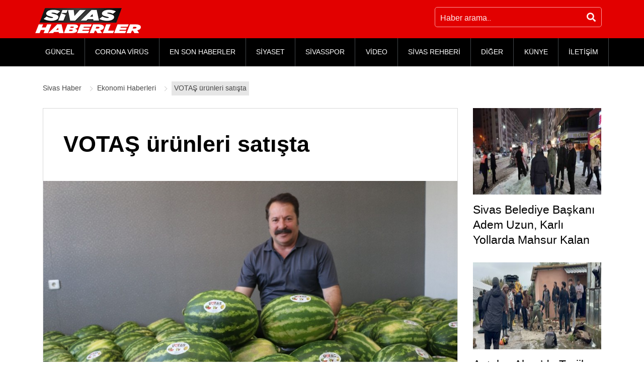

--- FILE ---
content_type: text/html; charset=UTF-8
request_url: https://www.sivashaberler.com/votas-urunleri-satista/
body_size: 13969
content:
<!DOCTYPE html>
<html lang="tr" prefix="og: http://ogp.me/ns# fb: http://ogp.me/ns/fb# article: http://ogp.me/ns/article#">
<head>
<title>VOTAŞ ürünleri satışta </title>
<meta charset="UTF-8"/>
<meta http-equiv="X-UA-Compatible" content="IE=edge"/>
<meta name="viewport" content="width=device-width, initial-scale=1"/>
<link rel="profile" href="https://gmpg.org/xfn/11"/>
<meta name='robots' content='max-image-preview:large'/>
<style>img:is([sizes="auto" i], [sizes^="auto," i]){contain-intrinsic-size:3000px 1500px}</style>
<link rel="canonical" href="https://www.sivashaberler.com/votas-urunleri-satista/"/>
<meta name="description" content="Van Tarım İşletmeleri Anonim Şirketi (VOTAŞ) bünyesindeki 4 bin dönüm arazide ekilen ürünler satışa çıkarıldı.Van Ticaret ve Sanayi Odası öncülüğünde Van Büyükş"/>
<meta property="og:type" content="article"/>
<meta property="og:title" content="VOTAŞ ürünleri satışta"/>
<meta property="og:description" content="Van Tarım İşletmeleri Anonim Şirketi (VOTAŞ) bünyesindeki 4 bin dönüm arazide ekilen ürünler satışa çıkarıldı.Van Ticaret ve Sanayi Odası öncülüğünde Van Büyükş"/>
<meta property="og:url" content="https://www.sivashaberler.com/votas-urunleri-satista/"/>
<meta property="og:image" content="https://www.sivashaberler.com/resimler/2019/08/votas-urunleri-satista_1a19e9e.jpg"/>
<meta property="article:published_time" content="2019-08-05"/>
<meta property="article:modified_time" content="2020-02-16"/>
<meta property="article:author" content="https://www.sivashaberler.com/profile/admin/"/>
<meta property="article:section" content="Ekonomi Haberleri"/>
<meta property="og:site_name" content="Sivas Haber - Sivas Yerel Haberler - Son Dakika Haberleri"/>
<meta name="twitter:card" content="summary"/>
<link rel="amphtml" href="https://www.sivashaberler.com/votas-urunleri-satista/amp/"/><meta name="generator" content="AMP for WP 1.0.77.34"/>
<link rel="stylesheet" type="text/css" href="//www.sivashaberler.com/inc/cache/wpfc-minified/31k5chbi/h6k8u.css" media="all"/>
<style id='classic-theme-styles-inline-css'>.wp-block-button__link{color:#fff;background-color:#32373c;border-radius:9999px;box-shadow:none;text-decoration:none;padding:calc(.667em + 2px) calc(1.333em + 2px);font-size:1.125em}.wp-block-file__button{background:#32373c;color:#fff;text-decoration:none}</style>
<style id='global-styles-inline-css'>:root{--wp--preset--aspect-ratio--square:1;--wp--preset--aspect-ratio--4-3:4/3;--wp--preset--aspect-ratio--3-4:3/4;--wp--preset--aspect-ratio--3-2:3/2;--wp--preset--aspect-ratio--2-3:2/3;--wp--preset--aspect-ratio--16-9:16/9;--wp--preset--aspect-ratio--9-16:9/16;--wp--preset--color--black:#000000;--wp--preset--color--cyan-bluish-gray:#abb8c3;--wp--preset--color--white:#ffffff;--wp--preset--color--pale-pink:#f78da7;--wp--preset--color--vivid-red:#cf2e2e;--wp--preset--color--luminous-vivid-orange:#ff6900;--wp--preset--color--luminous-vivid-amber:#fcb900;--wp--preset--color--light-green-cyan:#7bdcb5;--wp--preset--color--vivid-green-cyan:#00d084;--wp--preset--color--pale-cyan-blue:#8ed1fc;--wp--preset--color--vivid-cyan-blue:#0693e3;--wp--preset--color--vivid-purple:#9b51e0;--wp--preset--gradient--vivid-cyan-blue-to-vivid-purple:linear-gradient(135deg,rgba(6,147,227,1) 0%,rgb(155,81,224) 100%);--wp--preset--gradient--light-green-cyan-to-vivid-green-cyan:linear-gradient(135deg,rgb(122,220,180) 0%,rgb(0,208,130) 100%);--wp--preset--gradient--luminous-vivid-amber-to-luminous-vivid-orange:linear-gradient(135deg,rgba(252,185,0,1) 0%,rgba(255,105,0,1) 100%);--wp--preset--gradient--luminous-vivid-orange-to-vivid-red:linear-gradient(135deg,rgba(255,105,0,1) 0%,rgb(207,46,46) 100%);--wp--preset--gradient--very-light-gray-to-cyan-bluish-gray:linear-gradient(135deg,rgb(238,238,238) 0%,rgb(169,184,195) 100%);--wp--preset--gradient--cool-to-warm-spectrum:linear-gradient(135deg,rgb(74,234,220) 0%,rgb(151,120,209) 20%,rgb(207,42,186) 40%,rgb(238,44,130) 60%,rgb(251,105,98) 80%,rgb(254,248,76) 100%);--wp--preset--gradient--blush-light-purple:linear-gradient(135deg,rgb(255,206,236) 0%,rgb(152,150,240) 100%);--wp--preset--gradient--blush-bordeaux:linear-gradient(135deg,rgb(254,205,165) 0%,rgb(254,45,45) 50%,rgb(107,0,62) 100%);--wp--preset--gradient--luminous-dusk:linear-gradient(135deg,rgb(255,203,112) 0%,rgb(199,81,192) 50%,rgb(65,88,208) 100%);--wp--preset--gradient--pale-ocean:linear-gradient(135deg,rgb(255,245,203) 0%,rgb(182,227,212) 50%,rgb(51,167,181) 100%);--wp--preset--gradient--electric-grass:linear-gradient(135deg,rgb(202,248,128) 0%,rgb(113,206,126) 100%);--wp--preset--gradient--midnight:linear-gradient(135deg,rgb(2,3,129) 0%,rgb(40,116,252) 100%);--wp--preset--font-size--small:13px;--wp--preset--font-size--medium:20px;--wp--preset--font-size--large:36px;--wp--preset--font-size--x-large:42px;--wp--preset--spacing--20:0.44rem;--wp--preset--spacing--30:0.67rem;--wp--preset--spacing--40:1rem;--wp--preset--spacing--50:1.5rem;--wp--preset--spacing--60:2.25rem;--wp--preset--spacing--70:3.38rem;--wp--preset--spacing--80:5.06rem;--wp--preset--shadow--natural:6px 6px 9px rgba(0, 0, 0, 0.2);--wp--preset--shadow--deep:12px 12px 50px rgba(0, 0, 0, 0.4);--wp--preset--shadow--sharp:6px 6px 0px rgba(0, 0, 0, 0.2);--wp--preset--shadow--outlined:6px 6px 0px -3px rgba(255, 255, 255, 1), 6px 6px rgba(0, 0, 0, 1);--wp--preset--shadow--crisp:6px 6px 0px rgba(0, 0, 0, 1);}:where(.is-layout-flex){gap:0.5em;}:where(.is-layout-grid){gap:0.5em;}body .is-layout-flex{display:flex;}.is-layout-flex{flex-wrap:wrap;align-items:center;}.is-layout-flex > :is(*, div){margin:0;}body .is-layout-grid{display:grid;}.is-layout-grid > :is(*, div){margin:0;}:where(.wp-block-columns.is-layout-flex){gap:2em;}:where(.wp-block-columns.is-layout-grid){gap:2em;}:where(.wp-block-post-template.is-layout-flex){gap:1.25em;}:where(.wp-block-post-template.is-layout-grid){gap:1.25em;}.has-black-color{color:var(--wp--preset--color--black) !important;}.has-cyan-bluish-gray-color{color:var(--wp--preset--color--cyan-bluish-gray) !important;}.has-white-color{color:var(--wp--preset--color--white) !important;}.has-pale-pink-color{color:var(--wp--preset--color--pale-pink) !important;}.has-vivid-red-color{color:var(--wp--preset--color--vivid-red) !important;}.has-luminous-vivid-orange-color{color:var(--wp--preset--color--luminous-vivid-orange) !important;}.has-luminous-vivid-amber-color{color:var(--wp--preset--color--luminous-vivid-amber) !important;}.has-light-green-cyan-color{color:var(--wp--preset--color--light-green-cyan) !important;}.has-vivid-green-cyan-color{color:var(--wp--preset--color--vivid-green-cyan) !important;}.has-pale-cyan-blue-color{color:var(--wp--preset--color--pale-cyan-blue) !important;}.has-vivid-cyan-blue-color{color:var(--wp--preset--color--vivid-cyan-blue) !important;}.has-vivid-purple-color{color:var(--wp--preset--color--vivid-purple) !important;}.has-black-background-color{background-color:var(--wp--preset--color--black) !important;}.has-cyan-bluish-gray-background-color{background-color:var(--wp--preset--color--cyan-bluish-gray) !important;}.has-white-background-color{background-color:var(--wp--preset--color--white) !important;}.has-pale-pink-background-color{background-color:var(--wp--preset--color--pale-pink) !important;}.has-vivid-red-background-color{background-color:var(--wp--preset--color--vivid-red) !important;}.has-luminous-vivid-orange-background-color{background-color:var(--wp--preset--color--luminous-vivid-orange) !important;}.has-luminous-vivid-amber-background-color{background-color:var(--wp--preset--color--luminous-vivid-amber) !important;}.has-light-green-cyan-background-color{background-color:var(--wp--preset--color--light-green-cyan) !important;}.has-vivid-green-cyan-background-color{background-color:var(--wp--preset--color--vivid-green-cyan) !important;}.has-pale-cyan-blue-background-color{background-color:var(--wp--preset--color--pale-cyan-blue) !important;}.has-vivid-cyan-blue-background-color{background-color:var(--wp--preset--color--vivid-cyan-blue) !important;}.has-vivid-purple-background-color{background-color:var(--wp--preset--color--vivid-purple) !important;}.has-black-border-color{border-color:var(--wp--preset--color--black) !important;}.has-cyan-bluish-gray-border-color{border-color:var(--wp--preset--color--cyan-bluish-gray) !important;}.has-white-border-color{border-color:var(--wp--preset--color--white) !important;}.has-pale-pink-border-color{border-color:var(--wp--preset--color--pale-pink) !important;}.has-vivid-red-border-color{border-color:var(--wp--preset--color--vivid-red) !important;}.has-luminous-vivid-orange-border-color{border-color:var(--wp--preset--color--luminous-vivid-orange) !important;}.has-luminous-vivid-amber-border-color{border-color:var(--wp--preset--color--luminous-vivid-amber) !important;}.has-light-green-cyan-border-color{border-color:var(--wp--preset--color--light-green-cyan) !important;}.has-vivid-green-cyan-border-color{border-color:var(--wp--preset--color--vivid-green-cyan) !important;}.has-pale-cyan-blue-border-color{border-color:var(--wp--preset--color--pale-cyan-blue) !important;}.has-vivid-cyan-blue-border-color{border-color:var(--wp--preset--color--vivid-cyan-blue) !important;}.has-vivid-purple-border-color{border-color:var(--wp--preset--color--vivid-purple) !important;}.has-vivid-cyan-blue-to-vivid-purple-gradient-background{background:var(--wp--preset--gradient--vivid-cyan-blue-to-vivid-purple) !important;}.has-light-green-cyan-to-vivid-green-cyan-gradient-background{background:var(--wp--preset--gradient--light-green-cyan-to-vivid-green-cyan) !important;}.has-luminous-vivid-amber-to-luminous-vivid-orange-gradient-background{background:var(--wp--preset--gradient--luminous-vivid-amber-to-luminous-vivid-orange) !important;}.has-luminous-vivid-orange-to-vivid-red-gradient-background{background:var(--wp--preset--gradient--luminous-vivid-orange-to-vivid-red) !important;}.has-very-light-gray-to-cyan-bluish-gray-gradient-background{background:var(--wp--preset--gradient--very-light-gray-to-cyan-bluish-gray) !important;}.has-cool-to-warm-spectrum-gradient-background{background:var(--wp--preset--gradient--cool-to-warm-spectrum) !important;}.has-blush-light-purple-gradient-background{background:var(--wp--preset--gradient--blush-light-purple) !important;}.has-blush-bordeaux-gradient-background{background:var(--wp--preset--gradient--blush-bordeaux) !important;}.has-luminous-dusk-gradient-background{background:var(--wp--preset--gradient--luminous-dusk) !important;}.has-pale-ocean-gradient-background{background:var(--wp--preset--gradient--pale-ocean) !important;}.has-electric-grass-gradient-background{background:var(--wp--preset--gradient--electric-grass) !important;}.has-midnight-gradient-background{background:var(--wp--preset--gradient--midnight) !important;}.has-small-font-size{font-size:var(--wp--preset--font-size--small) !important;}.has-medium-font-size{font-size:var(--wp--preset--font-size--medium) !important;}.has-large-font-size{font-size:var(--wp--preset--font-size--large) !important;}.has-x-large-font-size{font-size:var(--wp--preset--font-size--x-large) !important;}:where(.wp-block-post-template.is-layout-flex){gap:1.25em;}:where(.wp-block-post-template.is-layout-grid){gap:1.25em;}:where(.wp-block-columns.is-layout-flex){gap:2em;}:where(.wp-block-columns.is-layout-grid){gap:2em;}:root :where(.wp-block-pullquote){font-size:1.5em;line-height:1.6;}</style>
<link rel="stylesheet" type="text/css" href="//www.sivashaberler.com/inc/cache/wpfc-minified/d6kpk4fg/h6k8t.css" media="all"/>
<style id='awesome-weather-inline-css'>.awesome-weather-wrap{font-family:'Open Sans', sans-serif;font-weight:400;font-size:14px;line-height:14px;}</style>
<link rel="stylesheet" type="text/css" href="//www.sivashaberler.com/inc/cache/wpfc-minified/lz0iw5gy/h6k8v.css" media="all"/>
<link rel="https://api.w.org/" href="https://www.sivashaberler.com/wp-json/"/><link rel="alternate" title="JSON" type="application/json" href="https://www.sivashaberler.com/wp-json/wp/v2/posts/25951"/><link rel="alternate" title="oEmbed (JSON)" type="application/json+oembed" href="https://www.sivashaberler.com/wp-json/oembed/1.0/embed?url=https%3A%2F%2Fwww.sivashaberler.com%2Fvotas-urunleri-satista%2F"/>
<link rel="alternate" title="oEmbed (XML)" type="text/xml+oembed" href="https://www.sivashaberler.com/wp-json/oembed/1.0/embed?url=https%3A%2F%2Fwww.sivashaberler.com%2Fvotas-urunleri-satista%2F&#038;format=xml"/>
<script type="application/ld+json" class="saswp-schema-markup-output">[{"@context":"https:\/\/schema.org","@type":"NewsArticle","@id":"https:\/\/www.sivashaberler.com\/votas-urunleri-satista\/#newsarticle","url":"https:\/\/www.sivashaberler.com\/votas-urunleri-satista\/","headline":"VOTA\u015e \u00fcr\u00fcnleri sat\u0131\u015fta","mainEntityOfPage":"https:\/\/www.sivashaberler.com\/votas-urunleri-satista\/","datePublished":"2019-08-05T15:08:01+03:00","dateModified":"2020-02-16T20:06:59+03:00","description":"Van Tar\u0131m \u0130\u015fletmeleri Anonim \u015eirketi (VOTA\u015e) b\u00fcnyesindeki 4 bin d\u00f6n\u00fcm arazide ekilen \u00fcr\u00fcnler sat\u0131\u015fa \u00e7\u0131kar\u0131ld\u0131.Van Ticaret ve Sanayi Odas\u0131 \u00f6nc\u00fcl\u00fc\u011f\u00fcnde Van B\u00fcy\u00fck\u015fehir Belediyesinden al\u0131nan Van Tar\u0131m \u0130\u015fletmeleri Anonim \u015eirketi (VOTA\u015e), aradan ge\u00e7en iki y\u0131lda yap\u0131lan yat\u0131r\u0131mlarla geli\u015fmeye ve \u00fcretmeye ba\u015flad\u0131.4 bin d\u00f6n\u00fcm arazide ekilen \u00fcr\u00fcnler meyve vermeye ba\u015flarken, VOTA\u015e karpuzu ise kendine has tad\u0131 ile","articleSection":"Ekonomi Haberleri","articleBody":"Van Tar\u0131m \u0130\u015fletmeleri Anonim \u015eirketi (VOTA\u015e) b\u00fcnyesindeki 4 bin d\u00f6n\u00fcm arazide ekilen \u00fcr\u00fcnler sat\u0131\u015fa \u00e7\u0131kar\u0131ld\u0131.Van Ticaret ve Sanayi Odas\u0131 \u00f6nc\u00fcl\u00fc\u011f\u00fcnde Van B\u00fcy\u00fck\u015fehir Belediyesinden al\u0131nan Van Tar\u0131m \u0130\u015fletmeleri Anonim \u015eirketi (VOTA\u015e), aradan ge\u00e7en iki y\u0131lda yap\u0131lan yat\u0131r\u0131mlarla geli\u015fmeye ve \u00fcretmeye ba\u015flad\u0131.4 bin d\u00f6n\u00fcm arazide ekilen \u00fcr\u00fcnler meyve vermeye ba\u015flarken, VOTA\u015e karpuzu ise kendine has tad\u0131 ile b\u00fcy\u00fck be\u011feni toplad\u0131.VOTA\u015e\u2019ta a\u011f\u0131rl\u0131kl\u0131 olarak yonca ve arpa ekimi yap\u0131l\u0131rken, 200 d\u00f6n\u00fcm arazide ise meyve bah\u00e7eleri olu\u015fturuldu. Meyve bah\u00e7eleri i\u00e7inde karpuz ve kavun ekiminde ise bu y\u0131l ilk defa \u00fcr\u00fcn al\u0131nd\u0131. Van Ticaret ve Sanayi Odas\u0131 Y\u00f6netim Kurulu Ba\u015fkan Yard\u0131mc\u0131s\u0131 Fevzi \u00c7elikta\u015f, yerel \u00fcr\u00fcnlerin markala\u015fmas\u0131 i\u00e7in VOTA\u015e\u2019\u0131n kent i\u00e7in \u00e7ok \u00f6nemli bir de\u011fer oldu\u011funu belirterek, \u201cBug\u00fcn gururla VOTA\u015e\u2019\u0131n \u00fcr\u00fcnlerinin piyasada t\u00fcketilmesine \u015fahit oluyoruz. Yerel \u00fcreticilerin desteklenmesi, \u00fcr\u00fcnlerinin markala\u015fmas\u0131 ad\u0131na VOTA\u015e Van i\u00e7in \u00e7ok \u00f6nemli de\u011ferdir. Tar\u0131msal \u00fcr\u00fcnlerle birlikte hayvansal \u00fcretimde de VOTA\u015e\u2019\u0131n b\u00fcy\u00fcmesi, geli\u015fmesi hepimizin ortak amac\u0131 olmal\u0131d\u0131r. Bir Van markas\u0131 olan VOTA\u015e\u2019\u0131n tar\u0131msal ve hayvansal \u00fcr\u00fcn \u00fcretiminde bu kentin en \u00f6nemli markas\u0131 olmas\u0131 i\u00e7in Van Ticaret ve Sanayi Odas\u0131 olarak her t\u00fcrl\u00fc deste\u011fi vermekteyiz. VOTA\u015e Y\u00f6netim Kurulunda bulunan t\u00fcm arkada\u015flar\u0131m\u0131za te\u015fekk\u00fcr ediyorum. B\u00fcy\u00fck bir \u00f6zveri ve emekle VOTA\u015e\u2019\u0131n markala\u015fmas\u0131 i\u00e7in \u00e7aba g\u00f6stermektedirler. Van Ticaret ve Sanayi Odas\u0131 olarak VOTA\u015e\u2019\u0131n b\u00fct\u00fcn \u00fcretimlerinde onlarla ortak hareket edece\u011fimizi, onlara her t\u00fcrl\u00fc deste\u011fi verece\u011fimizi belirtmek istiyorum. VOTA\u015e Van i\u00e7in \u00e7ok \u00f6nemli bir markad\u0131r\u201d ifadesini kulland\u0131.","keywords":"","name":"VOTA\u015e \u00fcr\u00fcnleri sat\u0131\u015fta","thumbnailUrl":"https:\/\/www.sivashaberler.com\/resimler\/2019\/08\/votas-urunleri-satista_1a19e9e-150x150.jpg","wordCount":"218","timeRequired":"PT58S","mainEntity":{"@type":"WebPage","@id":"https:\/\/www.sivashaberler.com\/votas-urunleri-satista\/"},"author":{"@type":"Person","name":"Kenan Ekremo\u011flu","description":"","url":"https:\/\/www.sivashaberler.com\/profile\/admin\/","sameAs":[],"image":{"@type":"ImageObject","url":"https:\/\/secure.gravatar.com\/avatar\/63748d0768f7e47143387b8bde8a7105?s=96&d=mm&r=g","height":96,"width":96}},"editor":{"@type":"Person","name":"Kenan Ekremo\u011flu","description":"","url":"https:\/\/www.sivashaberler.com\/profile\/admin\/","sameAs":[],"image":{"@type":"ImageObject","url":"https:\/\/secure.gravatar.com\/avatar\/63748d0768f7e47143387b8bde8a7105?s=96&d=mm&r=g","height":96,"width":96}},"publisher":{"@type":"Organization","name":"Sivas Haberler","url":"https:\/\/www.sivashaberler.com","logo":{"@type":"ImageObject","url":"https:\/\/www.sivashaberler.com\/resimler\/2020\/04\/amplogo.jpg","width":"307","height":"93"}},"image":[{"@type":"ImageObject","@id":"https:\/\/www.sivashaberler.com\/votas-urunleri-satista\/#primaryimage","url":"https:\/\/www.sivashaberler.com\/resimler\/2019\/08\/votas-urunleri-satista_1a19e9e-1200x799.jpg","width":"1200","height":"799"}]}]</script>
<link rel="icon" href="https://www.sivashaberler.com/resimler/2020/06/amplogo-150x93.jpg" sizes="32x32"/>
<link rel="icon" href="https://www.sivashaberler.com/resimler/2020/06/amplogo.jpg" sizes="192x192"/>
<link rel="apple-touch-icon" href="https://www.sivashaberler.com/resimler/2020/06/amplogo.jpg"/>
<meta name="msapplication-TileImage" content="https://www.sivashaberler.com/resimler/2020/06/amplogo.jpg"/>
<meta name="google-site-verification" content="JKleBXQqg5n2-K6YvjC5F3TEMtKgVIOPJ0jS_nDQjQM"/>
<script async src="https://www.googletagmanager.com/gtag/js?id=G-SJDFV4EE75"></script>
<script>window.dataLayer=window.dataLayer||[];
function gtag(){dataLayer.push(arguments);}
gtag('js', new Date());
gtag('config', 'G-SJDFV4EE75');</script>
<script data-wpfc-render="false">var Wpfcll={s:[],osl:0,scroll:false,i:function(){Wpfcll.ss();window.addEventListener('load',function(){window.addEventListener("DOMSubtreeModified",function(e){Wpfcll.osl=Wpfcll.s.length;Wpfcll.ss();if(Wpfcll.s.length > Wpfcll.osl){Wpfcll.ls(false);}},false);Wpfcll.ls(true);});window.addEventListener('scroll',function(){Wpfcll.scroll=true;Wpfcll.ls(false);});window.addEventListener('resize',function(){Wpfcll.scroll=true;Wpfcll.ls(false);});window.addEventListener('click',function(){Wpfcll.scroll=true;Wpfcll.ls(false);});},c:function(e,pageload){var w=document.documentElement.clientHeight || body.clientHeight;var n=0;if(pageload){n=0;}else{n=(w > 800) ? 800:200;n=Wpfcll.scroll ? 800:n;}var er=e.getBoundingClientRect();var t=0;var p=e.parentNode ? e.parentNode:false;if(typeof p.getBoundingClientRect=="undefined"){var pr=false;}else{var pr=p.getBoundingClientRect();}if(er.x==0 && er.y==0){for(var i=0;i < 10;i++){if(p){if(pr.x==0 && pr.y==0){if(p.parentNode){p=p.parentNode;}if(typeof p.getBoundingClientRect=="undefined"){pr=false;}else{pr=p.getBoundingClientRect();}}else{t=pr.top;break;}}};}else{t=er.top;}if(w - t+n > 0){return true;}return false;},r:function(e,pageload){var s=this;var oc,ot;try{oc=e.getAttribute("data-wpfc-original-src");ot=e.getAttribute("data-wpfc-original-srcset");originalsizes=e.getAttribute("data-wpfc-original-sizes");if(s.c(e,pageload)){if(oc || ot){if(e.tagName=="DIV" || e.tagName=="A" || e.tagName=="SPAN"){e.style.backgroundImage="url("+oc+")";e.removeAttribute("data-wpfc-original-src");e.removeAttribute("data-wpfc-original-srcset");e.removeAttribute("onload");}else{if(oc){e.setAttribute('src',oc);}if(ot){e.setAttribute('srcset',ot);}if(originalsizes){e.setAttribute('sizes',originalsizes);}if(e.getAttribute("alt") && e.getAttribute("alt")=="blank"){e.removeAttribute("alt");}e.removeAttribute("data-wpfc-original-src");e.removeAttribute("data-wpfc-original-srcset");e.removeAttribute("data-wpfc-original-sizes");e.removeAttribute("onload");if(e.tagName=="IFRAME"){var y="https://www.youtube.com/embed/";if(navigator.userAgent.match(/\sEdge?\/\d/i)){e.setAttribute('src',e.getAttribute("src").replace(/.+\/templates\/youtube\.html\#/,y));}e.onload=function(){if(typeof window.jQuery !="undefined"){if(jQuery.fn.fitVids){jQuery(e).parent().fitVids({customSelector:"iframe[src]"});}}var s=e.getAttribute("src").match(/templates\/youtube\.html\#(.+)/);if(s){try{var i=e.contentDocument || e.contentWindow;if(i.location.href=="about:blank"){e.setAttribute('src',y+s[1]);}}catch(err){e.setAttribute('src',y+s[1]);}}}}}}else{if(e.tagName=="NOSCRIPT"){if(jQuery(e).attr("data-type")=="wpfc"){e.removeAttribute("data-type");jQuery(e).after(jQuery(e).text());}}}}}catch(error){console.log(error);console.log("==>",e);}},ss:function(){var i=Array.prototype.slice.call(document.getElementsByTagName("img"));var f=Array.prototype.slice.call(document.getElementsByTagName("iframe"));var d=Array.prototype.slice.call(document.getElementsByTagName("div"));var a=Array.prototype.slice.call(document.getElementsByTagName("a"));var s=Array.prototype.slice.call(document.getElementsByTagName("span"));var n=Array.prototype.slice.call(document.getElementsByTagName("noscript"));this.s=i.concat(f).concat(d).concat(a).concat(s).concat(n);},ls:function(pageload){var s=this;[].forEach.call(s.s,function(e,index){s.r(e,pageload);});}};document.addEventListener('DOMContentLoaded',function(){wpfci();});function wpfci(){Wpfcll.i();}</script>
</head>
<body data-rsssl=1>
<header class="site-header">
<div class="upperFrame">
<div class="container">
<div class="row">
<div class="d-flex justify-content-center justify-content-sm-between w100">
<div class="logo d-flex mt-3"> <a href="https://www.sivashaberler.com/" class="custom-logo-link" rel="home"><img width="210" height="50" src="https://www.sivashaberler.com/resimler/2020/05/logo-2.png" class="lazyload" alt="Sivas Haber" srcset="https://www.sivashaberler.com/resimler/2020/05/logo-2.png 210w, https://www.sivashaberler.com/resimler/2020/05/logo-2-205x49.png 205w" sizes="(max-width: 210px) 100vw, 210px"/></a></div><div class="topSearhcFrame">
<div class="topSearch d-flex flex-wrap"> <form action="https://www.sivashaberler.com/" class="d-flex flex-wrap" method="GET"> <input type="text" name="s" class="searchInput" placeholder="Haber arama.." /> <button type="submit" class="searchBtn"><i class="fas fa-search"></i></button> </form></div></div></div></div></div></div><div class="menuFrame">
<div class="container">
<div class="row">
<nav class="menu">
<div class="mobileMenu d-lg-none"><i class="fas fa-bars"></i></div><div id="menu" class="menu-wrapper d-none d-lg-block">
<div class="mobileMenuClose d-lg-none"><i class="fas fa-times"></i></div><ul id="menu-masa-ustu-menu" class="top-menu flex-wrap d-lg-flex"><li id="menu-item-11260" class="menu-item menu-item-type-taxonomy menu-item-object-category menu-item-11260"><a href="https://www.sivashaberler.com/guncel-haberler/">GÜNCEL</a></li>
<li id="menu-item-55245" class="menu-item menu-item-type-post_type menu-item-object-page menu-item-55245"><a href="https://www.sivashaberler.com/corona-virus/">CORONA VİRÜS</a></li>
<li id="menu-item-47897" class="menu-item menu-item-type-taxonomy menu-item-object-category menu-item-47897"><a href="https://www.sivashaberler.com/enson-haberler/">EN SON HABERLER</a></li>
<li id="menu-item-11261" class="menu-item menu-item-type-taxonomy menu-item-object-category menu-item-11261"><a href="https://www.sivashaberler.com/siyaset-haberleri/">SİYASET</a></li>
<li id="menu-item-44087" class="menu-item menu-item-type-taxonomy menu-item-object-category menu-item-44087"><a href="https://www.sivashaberler.com/sivasspor/">SİVASSPOR</a></li>
<li id="menu-item-17961" class="menu-item menu-item-type-taxonomy menu-item-object-category menu-item-17961"><a href="https://www.sivashaberler.com/video-galeri/">VİDEO</a></li>
<li id="menu-item-18452" class="menu-item menu-item-type-custom menu-item-object-custom menu-item-has-children menu-item-18452"><a href="/sivas-rehberi/">SİVAS REHBERİ</a>
<ul class="sub-menu dropdown">
<li id="menu-item-59507" class="menu-item menu-item-type-taxonomy menu-item-object-category menu-item-59507"><a href="https://www.sivashaberler.com/sivas-merkez-koyleri/">SİVAS MERKEZ KÖYLERİ</a></li>
<li id="menu-item-19247" class="menu-item menu-item-type-post_type menu-item-object-post menu-item-19247"><a href="https://www.sivashaberler.com/gezilecek-yerler/">GEZİLECEK YERLER</a></li>
<li id="menu-item-19248" class="menu-item menu-item-type-post_type menu-item-object-post menu-item-19248"><a href="https://www.sivashaberler.com/sivas-yemekleri/">SİVAS YEMEKLERİ</a></li>
<li id="menu-item-19315" class="menu-item menu-item-type-post_type menu-item-object-post menu-item-19315"><a href="https://www.sivashaberler.com/sivas-mezarlik/">SİVAS MEZARLIKLAR</a></li>
<li id="menu-item-19389" class="menu-item menu-item-type-post_type menu-item-object-post menu-item-19389"><a href="https://www.sivashaberler.com/sivas-sarkilari/">SİVAS ŞARKILARI</a></li>
<li id="menu-item-19244" class="menu-item menu-item-type-post_type menu-item-object-post menu-item-19244"><a href="https://www.sivashaberler.com/sivas-tarihi/">SİVAS TARİHİ</a></li>
<li id="menu-item-19258" class="menu-item menu-item-type-taxonomy menu-item-object-category menu-item-19258"><a href="https://www.sivashaberler.com/sivas-rehberi/sivas-ilceleri/">SİVAS İLÇELERİ</a></li>
</ul>
</li>
<li id="menu-item-17955" class="menu-item menu-item-type-custom menu-item-object-custom menu-item-has-children menu-item-17955"><a href="#">DİĞER</a>
<ul class="sub-menu dropdown">
<li id="menu-item-59034" class="menu-item menu-item-type-taxonomy menu-item-object-category menu-item-59034"><a href="https://www.sivashaberler.com/corona-haberleri/">CORONA HABERLERİ</a></li>
<li id="menu-item-44106" class="menu-item menu-item-type-taxonomy menu-item-object-category menu-item-44106"><a href="https://www.sivashaberler.com/vefat-haberleri/">VEFAT HABERLERİ</a></li>
<li id="menu-item-16699" class="menu-item menu-item-type-taxonomy menu-item-object-category menu-item-16699"><a href="https://www.sivashaberler.com/ulusal-haberler/">ULUSAL</a></li>
<li id="menu-item-16616" class="menu-item menu-item-type-taxonomy menu-item-object-category menu-item-16616"><a href="https://www.sivashaberler.com/saglik-haberleri/">SAĞLIK</a></li>
<li id="menu-item-16700" class="menu-item menu-item-type-taxonomy menu-item-object-category menu-item-16700"><a href="https://www.sivashaberler.com/teknoloji-haberleri/">TEKNOLOJİ</a></li>
<li id="menu-item-17956" class="menu-item menu-item-type-taxonomy menu-item-object-category menu-item-17956"><a href="https://www.sivashaberler.com/biyografi/">BİYOGRAFİ</a></li>
<li id="menu-item-17959" class="menu-item menu-item-type-taxonomy menu-item-object-category menu-item-17959"><a href="https://www.sivashaberler.com/medya-haberleri/">MEDYA</a></li>
<li id="menu-item-50505" class="menu-item menu-item-type-taxonomy menu-item-object-category current-post-ancestor current-menu-parent current-post-parent menu-item-50505"><a href="https://www.sivashaberler.com/ekonomi-haberleri/">EKONOMİ</a></li>
<li id="menu-item-17958" class="menu-item menu-item-type-taxonomy menu-item-object-category menu-item-17958"><a href="https://www.sivashaberler.com/magazin-haberleri/">MAGAZİN</a></li>
<li id="menu-item-19562" class="menu-item menu-item-type-taxonomy menu-item-object-category menu-item-19562"><a href="https://www.sivashaberler.com/egitim-haberleri/">EĞİTİM</a></li>
<li id="menu-item-11262" class="menu-item menu-item-type-taxonomy menu-item-object-category menu-item-11262"><a href="https://www.sivashaberler.com/spor-haberleri/">SPOR</a></li>
<li id="menu-item-19560" class="menu-item menu-item-type-taxonomy menu-item-object-category menu-item-19560"><a href="https://www.sivashaberler.com/cevre-haberleri/">ÇEVRE</a></li>
<li id="menu-item-17960" class="menu-item menu-item-type-taxonomy menu-item-object-category menu-item-17960"><a href="https://www.sivashaberler.com/yasam-haberleri/">YAŞAM</a></li>
</ul>
</li>
<li id="menu-item-17962" class="menu-item menu-item-type-post_type menu-item-object-page menu-item-17962"><a href="https://www.sivashaberler.com/kunye/">KÜNYE</a></li>
<li id="menu-item-49684" class="menu-item menu-item-type-post_type menu-item-object-page menu-item-49684"><a href="https://www.sivashaberler.com/iletisim/">İLETİŞİM</a></li>
</ul></div></nav></div></div></div></header><main class="site-content">
<div class="container">
<div class="row">
<div class="col-12 order-last order-md-first">
<div class="breadCrumbWrapper d-flex flex-wrap justify-content-between align-items-center"> <ul class="breadCrumb d-flex flex-wrap align-items-center" itemscope itemtype="https://schema.org/BreadcrumbList">  <li> <a itemprop="item" title="Sivas Haber." href="https://www.sivashaberler.com" class="home"> <span itemprop="name">Sivas Haber</span> </a> <meta itemprop="position" content="1"/> </li> <li> <a itemprop="item" title="Ekonomi Haberleri." href="https://www.sivashaberler.com/ekonomi-haberleri/" class="taxonomy category"> <span itemprop="name">Ekonomi Haberleri</span> </a> <meta itemprop="position" content="2"/> </li> <li> <a itemprop="item" title="VOTAŞ ürünleri satışta." href="https://www.sivashaberler.com/votas-urunleri-satista/" class="post post-post current-item" aria-current="page"> <span itemprop="name">VOTAŞ ürünleri satışta</span> </a> <meta itemprop="position" content="3"/> </li> </ul></div></div><div class="col-lg-9">
<article class="post-detail">
<h1 class="page-title">VOTAŞ ürünleri satışta</h1>
<figure class="news-photo">
<img data-src="https://www.sivashaberler.com/resimler/2019/08/votas-urunleri-satista_1a19e9e.jpg" class="lazy lazy-hidden lazyload wp-post-image" alt="VOTAŞ ürünleri satışta" decoding="async" fetchpriority="high" srcset="" data-srcset="https://www.sivashaberler.com/resimler/2019/08/votas-urunleri-satista_1a19e9e.jpg 1000w, https://www.sivashaberler.com/resimler/2019/08/votas-urunleri-satista_1a19e9e-300x200.jpg 300w, https://www.sivashaberler.com/resimler/2019/08/votas-urunleri-satista_1a19e9e-768x511.jpg 768w, https://www.sivashaberler.com/resimler/2019/08/votas-urunleri-satista_1a19e9e-170x113.jpg 170w, https://www.sivashaberler.com/resimler/2019/08/votas-urunleri-satista_1a19e9e-120x80.jpg 120w" sizes="(max-width: 1000px) 100vw, 1000px"/><noscript><img data-src="https://www.sivashaberler.com/resimler/2019/08/votas-urunleri-satista_1a19e9e.jpg" class="lazyload wp-post-image" alt="VOTAŞ ürünleri satışta" decoding="async" fetchpriority="high" srcset="https://www.sivashaberler.com/resimler/2019/08/votas-urunleri-satista_1a19e9e.jpg 1000w, https://www.sivashaberler.com/resimler/2019/08/votas-urunleri-satista_1a19e9e-300x200.jpg 300w, https://www.sivashaberler.com/resimler/2019/08/votas-urunleri-satista_1a19e9e-768x511.jpg 768w, https://www.sivashaberler.com/resimler/2019/08/votas-urunleri-satista_1a19e9e-170x113.jpg 170w, https://www.sivashaberler.com/resimler/2019/08/votas-urunleri-satista_1a19e9e-120x80.jpg 120w" sizes="(max-width: 1000px) 100vw, 1000px"/></noscript>                            </figure>
<div class="detail-tool d-flex justify-content-between align-items-center">
<span class="news-date">15:08 - Ağustos 5 2019 <b>Pazartesi</b> </span>
<div class="font-sizer"> <button class="zoomin">A+</button> <button class="zoomout">A-</button></div></div><div id="content" class="post-wrap">
<p>Van Tarım İşletmeleri Anonim Şirketi (VOTAŞ) bünyesindeki 4 bin dönüm arazide ekilen ürünler satışa çıkarıldı.</p>
<p>Van Ticaret ve Sanayi Odası öncülüğünde Van Büyükşehir Belediyesinden alınan Van Tarım İşletmeleri Anonim Şirketi (VOTAŞ), aradan geçen iki yılda yapılan yatırımlarla gelişmeye ve üretmeye başladı.</p>
<p>4 bin dönüm arazide ekilen ürünler meyve vermeye başlarken, VOTAŞ karpuzu ise kendine has tadı ile büyük beğeni topladı.</p>
<p>VOTAŞ’ta ağırlıklı olarak yonca ve arpa ekimi yapılırken, 200 dönüm arazide ise meyve bahçeleri oluşturuldu. Meyve bahçeleri içinde karpuz ve kavun ekiminde ise bu yıl ilk defa ürün alındı. Van Ticaret ve Sanayi Odası Yönetim Kurulu Başkan Yardımcısı Fevzi Çeliktaş, yerel ürünlerin markalaşması için VOTAŞ’ın kent için çok önemli bir değer olduğunu belirterek, “Bugün gururla VOTAŞ’ın ürünlerinin piyasada tüketilmesine şahit oluyoruz. Yerel üreticilerin desteklenmesi, ürünlerinin markalaşması adına VOTAŞ Van için çok önemli değerdir. Tarımsal ürünlerle birlikte hayvansal üretimde de VOTAŞ’ın büyümesi, gelişmesi hepimizin ortak amacı olmalıdır. Bir Van markası olan VOTAŞ’ın tarımsal ve hayvansal ürün üretiminde bu kentin en önemli markası olması için Van Ticaret ve Sanayi Odası olarak her türlü desteği vermekteyiz. VOTAŞ Yönetim Kurulunda bulunan tüm arkadaşlarımıza teşekkür ediyorum. Büyük bir özveri ve emekle VOTAŞ’ın markalaşması için çaba göstermektedirler. Van Ticaret ve Sanayi Odası olarak VOTAŞ’ın bütün üretimlerinde onlarla ortak hareket edeceğimizi, onlara her türlü desteği vereceğimizi belirtmek istiyorum. VOTAŞ Van için çok önemli bir markadır” ifadesini kullandı.    <div class="thumb-slider-frame">
<div class="thumb-slider-frame">
<div class="inner-slider">
<div class="slick-item"> <a data-fancybox="gallery" href="https://www.sivashaberler.com/resimler/2019/08/votas-urunleri-satista_1915a81.jpg"> <img alt="blank" onload="Wpfcll.r(this,true);" src="https://www.sivashaberler.com/inc/plugins/wp-fastest-cache-premium/pro/images/blank.gif" decoding="async" data-wpfc-original-src="//www.sivashaberler.com/plugin/a3-lazy-load/assets/images/lazy_placeholder.gif" data-lazy-type="image" data-src="https://www.sivashaberler.com/resimler/2019/08/votas-urunleri-satista_1915a81.jpg" class="lazy lazy-hidden lazyload"/><noscript><img alt="blank" onload="Wpfcll.r(this,true);" src="https://www.sivashaberler.com/inc/plugins/wp-fastest-cache-premium/pro/images/blank.gif" decoding="async" data-wpfc-original-src="https://www.sivashaberler.com/resimler/2019/08/votas-urunleri-satista_1915a81.jpg" class="lazyload"/></noscript> </a></div></div><div class="inner-slider-thumbnails">
<div class="slick-item"> <img alt="blank" onload="Wpfcll.r(this,true);" src="https://www.sivashaberler.com/inc/plugins/wp-fastest-cache-premium/pro/images/blank.gif" decoding="async" data-wpfc-original-src="//www.sivashaberler.com/plugin/a3-lazy-load/assets/images/lazy_placeholder.gif" data-lazy-type="image" data-src="https://www.sivashaberler.com/resimler/2019/08/votas-urunleri-satista_1915a81-150x150.jpg" class="lazy lazy-hidden lazyload"/><noscript><img alt="blank" onload="Wpfcll.r(this,true);" src="https://www.sivashaberler.com/inc/plugins/wp-fastest-cache-premium/pro/images/blank.gif" decoding="async" data-wpfc-original-src="https://www.sivashaberler.com/resimler/2019/08/votas-urunleri-satista_1915a81-150x150.jpg" class="lazyload"/></noscript></div></div></div></div></p></div><div class="col-12">
<div class="socialMediaFrame">
<ul class="share d-flex align-vertical flex-wrap">
<li> <div class="cell tit">HABERİ PAYLAŞ</div></li>
<li> <div class="cell facebook"> <a target="_blank" href="https://www.facebook.com/sharer/sharer.php?u=https://www.sivashaberler.com/votas-urunleri-satista/" rel="nofollow"> <i class="fab fa-facebook-f"></i> </a></div></li>
<li> <div class="cell twitter"> <a target="_blank" rel="nofollow" href="https://twitter.com/intent/tweet?original_referer=https://www.sivashaberler.com/votas-urunleri-satista/&text=VOTAŞ ürünleri satışta&tw_p=tweetbutton&url=https://www.sivashaberler.com/votas-urunleri-satista/"> <i class="fab fa-twitter"></i> </a></div></li>
<li> <div class="cell share-icon"> <a target="_blank" href="https://web.whatsapp.com/send?text=https://www.sivashaberler.com/votas-urunleri-satista/"> <i class="fab fa-whatsapp"></i> </a></div></li>
<li> <div class="cell twitter"> <a target="_blank" href="https://t.me/share/url?url=https://www.sivashaberler.com/votas-urunleri-satista/&text=VOTAŞ ürünleri satışta&to="> <i class="fab fa-telegram"></i> </a></div></li>
<li> <div class="cell pinterest"> <a target="_blank" rel="nofollow" href="https://pinterest.com/pin/create/button/?description=VOTAŞ ürünleri satışta&media=https://www.sivashaberler.com/resimler/2019/08/votas-urunleri-satista_1a19e9e.jpg&url=https://www.sivashaberler.com/votas-urunleri-satista/"> <i class="fab fa-pinterest"></i> </a></div></li>
<li> <div class="cell mail"> <a target="_blank" rel="nofollow" href="/cdn-cgi/l/email-protection#[base64]"> <i class="far fa-envelope"></i> </a></div></li>
</ul></div></div></article>
<div class="row">
<div class="col-12">
<div class="d-flex"> <h3 class="section-title">SİZİN İÇİN SEÇTİKLERİMİZ</h3></div></div><div class="col-sm-4">
<figure class="news-item">
<div class="thumb"> <a href="https://www.sivashaberler.com/sivasspor-amed-sportif-faaliyetler-ile-karsilasmaya-hazir-2/"> <img data-src="https://www.sivashaberler.com/resimler/2026/01/sivasspor-amed-sportif-faaliyetler-ile-karsilasmaya-hazir-poster-243x243.jpg" class="lazy lazy-hidden lazyload wp-post-image" alt="Sivasspor, Amed Sportif Faaliyetler İle Karşılaşmaya Hazır" decoding="async" srcset="" data-srcset="https://www.sivashaberler.com/resimler/2026/01/sivasspor-amed-sportif-faaliyetler-ile-karsilasmaya-hazir-poster-243x243.jpg 243w, https://www.sivashaberler.com/resimler/2026/01/sivasspor-amed-sportif-faaliyetler-ile-karsilasmaya-hazir-poster-300x300.jpg 300w, https://www.sivashaberler.com/resimler/2026/01/sivasspor-amed-sportif-faaliyetler-ile-karsilasmaya-hazir-poster-1024x1024.jpg 1024w, https://www.sivashaberler.com/resimler/2026/01/sivasspor-amed-sportif-faaliyetler-ile-karsilasmaya-hazir-poster-150x150.jpg 150w, https://www.sivashaberler.com/resimler/2026/01/sivasspor-amed-sportif-faaliyetler-ile-karsilasmaya-hazir-poster-768x768.jpg 768w, https://www.sivashaberler.com/resimler/2026/01/sivasspor-amed-sportif-faaliyetler-ile-karsilasmaya-hazir-poster-139x139.jpg 139w, https://www.sivashaberler.com/resimler/2026/01/sivasspor-amed-sportif-faaliyetler-ile-karsilasmaya-hazir-poster.jpg 1500w" sizes="(max-width: 243px) 100vw, 243px"/><noscript><img data-src="https://www.sivashaberler.com/resimler/2026/01/sivasspor-amed-sportif-faaliyetler-ile-karsilasmaya-hazir-poster-243x243.jpg" class="lazyload wp-post-image" alt="Sivasspor, Amed Sportif Faaliyetler İle Karşılaşmaya Hazır" decoding="async" srcset="https://www.sivashaberler.com/resimler/2026/01/sivasspor-amed-sportif-faaliyetler-ile-karsilasmaya-hazir-poster-243x243.jpg 243w, https://www.sivashaberler.com/resimler/2026/01/sivasspor-amed-sportif-faaliyetler-ile-karsilasmaya-hazir-poster-300x300.jpg 300w, https://www.sivashaberler.com/resimler/2026/01/sivasspor-amed-sportif-faaliyetler-ile-karsilasmaya-hazir-poster-1024x1024.jpg 1024w, https://www.sivashaberler.com/resimler/2026/01/sivasspor-amed-sportif-faaliyetler-ile-karsilasmaya-hazir-poster-150x150.jpg 150w, https://www.sivashaberler.com/resimler/2026/01/sivasspor-amed-sportif-faaliyetler-ile-karsilasmaya-hazir-poster-768x768.jpg 768w, https://www.sivashaberler.com/resimler/2026/01/sivasspor-amed-sportif-faaliyetler-ile-karsilasmaya-hazir-poster-139x139.jpg 139w, https://www.sivashaberler.com/resimler/2026/01/sivasspor-amed-sportif-faaliyetler-ile-karsilasmaya-hazir-poster.jpg 1500w" sizes="(max-width: 243px) 100vw, 243px"/></noscript> </a></div><figcaption>
<a href="https://www.sivashaberler.com/sivasspor-amed-sportif-faaliyetler-ile-karsilasmaya-hazir-2/">Sivasspor, Amed Sportif Faaliyetler İle Karşılaşmaya Hazır</a>
</figcaption>
</figure></div><div class="col-sm-4">
<figure class="news-item">
<div class="thumb"> <a href="https://www.sivashaberler.com/sivasta-dugun-salonunun-catisi-karin-agirligina-dayanamayip-coktu/"> <img data-src="https://www.sivashaberler.com/resimler/2026/01/sivasta-dugun-salonunun-catisi-karin-agirligina-dayanamayip-coktu-poster-244x243.jpg" class="lazy lazy-hidden lazyload wp-post-image" alt="Sivas&#8217;ta Düğün Salonunun Çatısı Karın Ağırlığına Dayanamayıp Çöktü" decoding="async" srcset="" data-srcset="https://www.sivashaberler.com/resimler/2026/01/sivasta-dugun-salonunun-catisi-karin-agirligina-dayanamayip-coktu-poster-244x243.jpg 244w, https://www.sivashaberler.com/resimler/2026/01/sivasta-dugun-salonunun-catisi-karin-agirligina-dayanamayip-coktu-poster-300x299.jpg 300w, https://www.sivashaberler.com/resimler/2026/01/sivasta-dugun-salonunun-catisi-karin-agirligina-dayanamayip-coktu-poster-1024x1020.jpg 1024w, https://www.sivashaberler.com/resimler/2026/01/sivasta-dugun-salonunun-catisi-karin-agirligina-dayanamayip-coktu-poster-150x150.jpg 150w, https://www.sivashaberler.com/resimler/2026/01/sivasta-dugun-salonunun-catisi-karin-agirligina-dayanamayip-coktu-poster-768x765.jpg 768w, https://www.sivashaberler.com/resimler/2026/01/sivasta-dugun-salonunun-catisi-karin-agirligina-dayanamayip-coktu-poster-140x139.jpg 140w, https://www.sivashaberler.com/resimler/2026/01/sivasta-dugun-salonunun-catisi-karin-agirligina-dayanamayip-coktu-poster.jpg 1500w" sizes="(max-width: 244px) 100vw, 244px"/><noscript><img data-src="https://www.sivashaberler.com/resimler/2026/01/sivasta-dugun-salonunun-catisi-karin-agirligina-dayanamayip-coktu-poster-244x243.jpg" class="lazyload wp-post-image" alt="Sivas&#8217;ta Düğün Salonunun Çatısı Karın Ağırlığına Dayanamayıp Çöktü" decoding="async" srcset="https://www.sivashaberler.com/resimler/2026/01/sivasta-dugun-salonunun-catisi-karin-agirligina-dayanamayip-coktu-poster-244x243.jpg 244w, https://www.sivashaberler.com/resimler/2026/01/sivasta-dugun-salonunun-catisi-karin-agirligina-dayanamayip-coktu-poster-300x299.jpg 300w, https://www.sivashaberler.com/resimler/2026/01/sivasta-dugun-salonunun-catisi-karin-agirligina-dayanamayip-coktu-poster-1024x1020.jpg 1024w, https://www.sivashaberler.com/resimler/2026/01/sivasta-dugun-salonunun-catisi-karin-agirligina-dayanamayip-coktu-poster-150x150.jpg 150w, https://www.sivashaberler.com/resimler/2026/01/sivasta-dugun-salonunun-catisi-karin-agirligina-dayanamayip-coktu-poster-768x765.jpg 768w, https://www.sivashaberler.com/resimler/2026/01/sivasta-dugun-salonunun-catisi-karin-agirligina-dayanamayip-coktu-poster-140x139.jpg 140w, https://www.sivashaberler.com/resimler/2026/01/sivasta-dugun-salonunun-catisi-karin-agirligina-dayanamayip-coktu-poster.jpg 1500w" sizes="(max-width: 244px) 100vw, 244px"/></noscript> </a></div><figcaption>
<a href="https://www.sivashaberler.com/sivasta-dugun-salonunun-catisi-karin-agirligina-dayanamayip-coktu/">Sivas&#8217;ta Düğün Salonunun Çatısı Karın Ağırlığına Dayanamayıp Çöktü</a>
</figcaption>
</figure></div><div class="col-sm-4">
<figure class="news-item">
<div class="thumb"> <a href="https://www.sivashaberler.com/uludag-kayak-merkezi-somestr-tatilinde-ziyaretci-akinina-ugradi/"> <img data-src="https://www.sivashaberler.com/resimler/2026/01/uludag-kayak-merkezi-somestr-tatilinde-ziyaretci-akinina-ugradi-poster-360x187.jpg" class="lazy lazy-hidden lazyload wp-post-image" alt="Uludağ Kayak Merkezi Sömestr Tatilinde Ziyaretçi Akınına Uğradı" decoding="async" loading="lazy" srcset="" data-srcset="https://www.sivashaberler.com/resimler/2026/01/uludag-kayak-merkezi-somestr-tatilinde-ziyaretci-akinina-ugradi-poster-360x187.jpg 360w, https://www.sivashaberler.com/resimler/2026/01/uludag-kayak-merkezi-somestr-tatilinde-ziyaretci-akinina-ugradi-poster-300x156.jpg 300w, https://www.sivashaberler.com/resimler/2026/01/uludag-kayak-merkezi-somestr-tatilinde-ziyaretci-akinina-ugradi-poster-1024x532.jpg 1024w, https://www.sivashaberler.com/resimler/2026/01/uludag-kayak-merkezi-somestr-tatilinde-ziyaretci-akinina-ugradi-poster-768x399.jpg 768w, https://www.sivashaberler.com/resimler/2026/01/uludag-kayak-merkezi-somestr-tatilinde-ziyaretci-akinina-ugradi-poster-205x107.jpg 205w, https://www.sivashaberler.com/resimler/2026/01/uludag-kayak-merkezi-somestr-tatilinde-ziyaretci-akinina-ugradi-poster.jpg 1300w" sizes="auto, (max-width: 360px) 100vw, 360px"/><noscript><img data-src="https://www.sivashaberler.com/resimler/2026/01/uludag-kayak-merkezi-somestr-tatilinde-ziyaretci-akinina-ugradi-poster-360x187.jpg" class="lazyload wp-post-image" alt="Uludağ Kayak Merkezi Sömestr Tatilinde Ziyaretçi Akınına Uğradı" decoding="async" loading="lazy" srcset="https://www.sivashaberler.com/resimler/2026/01/uludag-kayak-merkezi-somestr-tatilinde-ziyaretci-akinina-ugradi-poster-360x187.jpg 360w, https://www.sivashaberler.com/resimler/2026/01/uludag-kayak-merkezi-somestr-tatilinde-ziyaretci-akinina-ugradi-poster-300x156.jpg 300w, https://www.sivashaberler.com/resimler/2026/01/uludag-kayak-merkezi-somestr-tatilinde-ziyaretci-akinina-ugradi-poster-1024x532.jpg 1024w, https://www.sivashaberler.com/resimler/2026/01/uludag-kayak-merkezi-somestr-tatilinde-ziyaretci-akinina-ugradi-poster-768x399.jpg 768w, https://www.sivashaberler.com/resimler/2026/01/uludag-kayak-merkezi-somestr-tatilinde-ziyaretci-akinina-ugradi-poster-205x107.jpg 205w, https://www.sivashaberler.com/resimler/2026/01/uludag-kayak-merkezi-somestr-tatilinde-ziyaretci-akinina-ugradi-poster.jpg 1300w" sizes="auto, (max-width: 360px) 100vw, 360px"/></noscript> </a></div><figcaption>
<a href="https://www.sivashaberler.com/uludag-kayak-merkezi-somestr-tatilinde-ziyaretci-akinina-ugradi/">Uludağ Kayak Merkezi Sömestr Tatilinde Ziyaretçi Akınına Uğradı</a>
</figcaption>
</figure></div></div><div class="comment-wrapper box-shadow">
<div class="strong-title">Yorumlar (0)</div><form action="https://www.sivashaberler.com/wp-comments-post.php" method="post" id="commentform">
<input type="hidden" name="comment_avatar" value="" id="comment_avatar" />
<div class="comment-form">
<div class="row">
<div class="col-12">
<div class="heading"><strong> Yorumlar</strong> <span> E-posta hesabınız yayımlanmayacak. Gerekli alanlar işaretlendi</span></div></div><div class="col-md-4">
<div class="form-row"> <input type="text" name='authar' id="author" class="textbox" placeholder="İsminiz*"></input></div></div><div class="col-md-4">
<div class="form-row"> <input type="text" name="email" id="email" class="textbox" placeholder="Mail Adresiniz*"></input></div></div><div class="col-md-4">
<div class="form-row"> <input type="text" name="url" id="url" class="textbox" placeholder="Site Adınız"></input></div></div><div class="col-12">
<div class="form-row">
<textarea class="textarea" name="comment" id="comment" placeholder="Yorumunuzu lütfen buraya yazınız.*"></textarea></div></div><div class="col-md-12">
<div class="d-flex"> <button id="submitComment" type="submit" class="actionBtn"> Yorumu Gönder </button> <span class="spinner-border spinner-border-sm loadingcomment d-none" role="status" aria-hidden="true"></span></div></div></div><input type='hidden' name='comment_post_ID' value='25951' id='comment_post_ID' />
<input type='hidden' name='comment_parent' id='comment_parent' value='0' /></div></form></div></div><div class="col-lg-3">
<div class="row">
<div class="col-sm-6 col-lg-12">
<figure class="news-item">
<div class="thumb"> <a href="https://www.sivashaberler.com/sivas-belediye-baskani-adem-uzun-karli-yollarda-mahsur-kalan-vatandaslari-bizzat-evlerine-ulastirdi/"> <img data-src="https://www.sivashaberler.com/resimler/2026/01/sivas-belediye-baskani-adem-uzun-karli-yollarda-mahsur-kalan-vatandaslari-bizzat-evlerine-ulastirdi-poster-360x203.jpg" class="lazy lazy-hidden lazyload wp-post-image" alt="Sivas Belediye Başkanı Adem Uzun, Karlı Yollarda Mahsur Kalan Vatandaşları Bizzat Evlerine Ulaştırdı" decoding="async" loading="lazy" srcset="" data-srcset="https://www.sivashaberler.com/resimler/2026/01/sivas-belediye-baskani-adem-uzun-karli-yollarda-mahsur-kalan-vatandaslari-bizzat-evlerine-ulastirdi-poster-360x203.jpg 360w, https://www.sivashaberler.com/resimler/2026/01/sivas-belediye-baskani-adem-uzun-karli-yollarda-mahsur-kalan-vatandaslari-bizzat-evlerine-ulastirdi-poster-300x169.jpg 300w, https://www.sivashaberler.com/resimler/2026/01/sivas-belediye-baskani-adem-uzun-karli-yollarda-mahsur-kalan-vatandaslari-bizzat-evlerine-ulastirdi-poster-1024x576.jpg 1024w, https://www.sivashaberler.com/resimler/2026/01/sivas-belediye-baskani-adem-uzun-karli-yollarda-mahsur-kalan-vatandaslari-bizzat-evlerine-ulastirdi-poster-768x432.jpg 768w, https://www.sivashaberler.com/resimler/2026/01/sivas-belediye-baskani-adem-uzun-karli-yollarda-mahsur-kalan-vatandaslari-bizzat-evlerine-ulastirdi-poster-1536x864.jpg 1536w, https://www.sivashaberler.com/resimler/2026/01/sivas-belediye-baskani-adem-uzun-karli-yollarda-mahsur-kalan-vatandaslari-bizzat-evlerine-ulastirdi-poster-205x115.jpg 205w, https://www.sivashaberler.com/resimler/2026/01/sivas-belediye-baskani-adem-uzun-karli-yollarda-mahsur-kalan-vatandaslari-bizzat-evlerine-ulastirdi-poster.jpg 1600w" sizes="auto, (max-width: 360px) 100vw, 360px"/><noscript><img data-src="https://www.sivashaberler.com/resimler/2026/01/sivas-belediye-baskani-adem-uzun-karli-yollarda-mahsur-kalan-vatandaslari-bizzat-evlerine-ulastirdi-poster-360x203.jpg" class="lazyload wp-post-image" alt="Sivas Belediye Başkanı Adem Uzun, Karlı Yollarda Mahsur Kalan Vatandaşları Bizzat Evlerine Ulaştırdı" decoding="async" loading="lazy" srcset="https://www.sivashaberler.com/resimler/2026/01/sivas-belediye-baskani-adem-uzun-karli-yollarda-mahsur-kalan-vatandaslari-bizzat-evlerine-ulastirdi-poster-360x203.jpg 360w, https://www.sivashaberler.com/resimler/2026/01/sivas-belediye-baskani-adem-uzun-karli-yollarda-mahsur-kalan-vatandaslari-bizzat-evlerine-ulastirdi-poster-300x169.jpg 300w, https://www.sivashaberler.com/resimler/2026/01/sivas-belediye-baskani-adem-uzun-karli-yollarda-mahsur-kalan-vatandaslari-bizzat-evlerine-ulastirdi-poster-1024x576.jpg 1024w, https://www.sivashaberler.com/resimler/2026/01/sivas-belediye-baskani-adem-uzun-karli-yollarda-mahsur-kalan-vatandaslari-bizzat-evlerine-ulastirdi-poster-768x432.jpg 768w, https://www.sivashaberler.com/resimler/2026/01/sivas-belediye-baskani-adem-uzun-karli-yollarda-mahsur-kalan-vatandaslari-bizzat-evlerine-ulastirdi-poster-1536x864.jpg 1536w, https://www.sivashaberler.com/resimler/2026/01/sivas-belediye-baskani-adem-uzun-karli-yollarda-mahsur-kalan-vatandaslari-bizzat-evlerine-ulastirdi-poster-205x115.jpg 205w, https://www.sivashaberler.com/resimler/2026/01/sivas-belediye-baskani-adem-uzun-karli-yollarda-mahsur-kalan-vatandaslari-bizzat-evlerine-ulastirdi-poster.jpg 1600w" sizes="auto, (max-width: 360px) 100vw, 360px"/></noscript> </a></div><figcaption><a href="https://www.sivashaberler.com/sivas-belediye-baskani-adem-uzun-karli-yollarda-mahsur-kalan-vatandaslari-bizzat-evlerine-ulastirdi/">Sivas Belediye Başkanı Adem Uzun, Karlı Yollarda Mahsur Kalan Vatandaşları Bizzat Evlerine Ulaştırdı</a></figcaption>
</figure></div><div class="col-sm-6 col-lg-12">
<figure class="news-item">
<div class="thumb"> <a href="https://www.sivashaberler.com/antalya-aksuda-trajik-kaza-3-yasindaki-berra-su-kanalinda-hayatini-kaybetti/"> <img data-src="https://www.sivashaberler.com/resimler/2026/01/antalya-aksuda-trajik-kaza-3-yasindaki-berra-su-kanalinda-hayatini-kaybetti-poster-360x203.jpg" class="lazy lazy-hidden lazyload wp-post-image" alt="Antalya Aksu&#8217;da Trajik Kaza: 3 Yaşındaki Berra Su Kanalında Hayatını Kaybetti" decoding="async" loading="lazy" srcset="" data-srcset="https://www.sivashaberler.com/resimler/2026/01/antalya-aksuda-trajik-kaza-3-yasindaki-berra-su-kanalinda-hayatini-kaybetti-poster-360x203.jpg 360w, https://www.sivashaberler.com/resimler/2026/01/antalya-aksuda-trajik-kaza-3-yasindaki-berra-su-kanalinda-hayatini-kaybetti-poster-300x169.jpg 300w, https://www.sivashaberler.com/resimler/2026/01/antalya-aksuda-trajik-kaza-3-yasindaki-berra-su-kanalinda-hayatini-kaybetti-poster-1024x576.jpg 1024w, https://www.sivashaberler.com/resimler/2026/01/antalya-aksuda-trajik-kaza-3-yasindaki-berra-su-kanalinda-hayatini-kaybetti-poster-768x432.jpg 768w, https://www.sivashaberler.com/resimler/2026/01/antalya-aksuda-trajik-kaza-3-yasindaki-berra-su-kanalinda-hayatini-kaybetti-poster-205x115.jpg 205w, https://www.sivashaberler.com/resimler/2026/01/antalya-aksuda-trajik-kaza-3-yasindaki-berra-su-kanalinda-hayatini-kaybetti-poster.jpg 1232w" sizes="auto, (max-width: 360px) 100vw, 360px"/><noscript><img data-src="https://www.sivashaberler.com/resimler/2026/01/antalya-aksuda-trajik-kaza-3-yasindaki-berra-su-kanalinda-hayatini-kaybetti-poster-360x203.jpg" class="lazyload wp-post-image" alt="Antalya Aksu&#8217;da Trajik Kaza: 3 Yaşındaki Berra Su Kanalında Hayatını Kaybetti" decoding="async" loading="lazy" srcset="https://www.sivashaberler.com/resimler/2026/01/antalya-aksuda-trajik-kaza-3-yasindaki-berra-su-kanalinda-hayatini-kaybetti-poster-360x203.jpg 360w, https://www.sivashaberler.com/resimler/2026/01/antalya-aksuda-trajik-kaza-3-yasindaki-berra-su-kanalinda-hayatini-kaybetti-poster-300x169.jpg 300w, https://www.sivashaberler.com/resimler/2026/01/antalya-aksuda-trajik-kaza-3-yasindaki-berra-su-kanalinda-hayatini-kaybetti-poster-1024x576.jpg 1024w, https://www.sivashaberler.com/resimler/2026/01/antalya-aksuda-trajik-kaza-3-yasindaki-berra-su-kanalinda-hayatini-kaybetti-poster-768x432.jpg 768w, https://www.sivashaberler.com/resimler/2026/01/antalya-aksuda-trajik-kaza-3-yasindaki-berra-su-kanalinda-hayatini-kaybetti-poster-205x115.jpg 205w, https://www.sivashaberler.com/resimler/2026/01/antalya-aksuda-trajik-kaza-3-yasindaki-berra-su-kanalinda-hayatini-kaybetti-poster.jpg 1232w" sizes="auto, (max-width: 360px) 100vw, 360px"/></noscript> </a></div><figcaption><a href="https://www.sivashaberler.com/antalya-aksuda-trajik-kaza-3-yasindaki-berra-su-kanalinda-hayatini-kaybetti/">Antalya Aksu&#8217;da Trajik Kaza: 3 Yaşındaki Berra Su Kanalında Hayatını Kaybetti</a></figcaption>
</figure></div><div class="col-sm-6 col-lg-12">
<figure class="news-item">
<div class="thumb"> <a href="https://www.sivashaberler.com/antalya-zeytinkoyde-uyusturucu-ile-mucadelede-vatandaslarin-kendi-cozumleri/"> <img data-src="https://www.sivashaberler.com/resimler/2026/01/antalya-zeytinkoyde-uyusturucu-ile-mucadelede-vatandaslarin-kendi-cozumleri-poster-360x203.jpg" class="lazy lazy-hidden lazyload wp-post-image" alt="Antalya Zeytinköy’de Uyuşturucu İle Mücadelede Vatandaşların Kendi Çözümleri" decoding="async" loading="lazy" srcset="" data-srcset="https://www.sivashaberler.com/resimler/2026/01/antalya-zeytinkoyde-uyusturucu-ile-mucadelede-vatandaslarin-kendi-cozumleri-poster-360x203.jpg 360w, https://www.sivashaberler.com/resimler/2026/01/antalya-zeytinkoyde-uyusturucu-ile-mucadelede-vatandaslarin-kendi-cozumleri-poster-300x169.jpg 300w, https://www.sivashaberler.com/resimler/2026/01/antalya-zeytinkoyde-uyusturucu-ile-mucadelede-vatandaslarin-kendi-cozumleri-poster-1024x576.jpg 1024w, https://www.sivashaberler.com/resimler/2026/01/antalya-zeytinkoyde-uyusturucu-ile-mucadelede-vatandaslarin-kendi-cozumleri-poster-768x432.jpg 768w, https://www.sivashaberler.com/resimler/2026/01/antalya-zeytinkoyde-uyusturucu-ile-mucadelede-vatandaslarin-kendi-cozumleri-poster-205x115.jpg 205w, https://www.sivashaberler.com/resimler/2026/01/antalya-zeytinkoyde-uyusturucu-ile-mucadelede-vatandaslarin-kendi-cozumleri-poster.jpg 1232w" sizes="auto, (max-width: 360px) 100vw, 360px"/><noscript><img data-src="https://www.sivashaberler.com/resimler/2026/01/antalya-zeytinkoyde-uyusturucu-ile-mucadelede-vatandaslarin-kendi-cozumleri-poster-360x203.jpg" class="lazyload wp-post-image" alt="Antalya Zeytinköy’de Uyuşturucu İle Mücadelede Vatandaşların Kendi Çözümleri" decoding="async" loading="lazy" srcset="https://www.sivashaberler.com/resimler/2026/01/antalya-zeytinkoyde-uyusturucu-ile-mucadelede-vatandaslarin-kendi-cozumleri-poster-360x203.jpg 360w, https://www.sivashaberler.com/resimler/2026/01/antalya-zeytinkoyde-uyusturucu-ile-mucadelede-vatandaslarin-kendi-cozumleri-poster-300x169.jpg 300w, https://www.sivashaberler.com/resimler/2026/01/antalya-zeytinkoyde-uyusturucu-ile-mucadelede-vatandaslarin-kendi-cozumleri-poster-1024x576.jpg 1024w, https://www.sivashaberler.com/resimler/2026/01/antalya-zeytinkoyde-uyusturucu-ile-mucadelede-vatandaslarin-kendi-cozumleri-poster-768x432.jpg 768w, https://www.sivashaberler.com/resimler/2026/01/antalya-zeytinkoyde-uyusturucu-ile-mucadelede-vatandaslarin-kendi-cozumleri-poster-205x115.jpg 205w, https://www.sivashaberler.com/resimler/2026/01/antalya-zeytinkoyde-uyusturucu-ile-mucadelede-vatandaslarin-kendi-cozumleri-poster.jpg 1232w" sizes="auto, (max-width: 360px) 100vw, 360px"/></noscript> </a></div><figcaption><a href="https://www.sivashaberler.com/antalya-zeytinkoyde-uyusturucu-ile-mucadelede-vatandaslarin-kendi-cozumleri/">Antalya Zeytinköy’de Uyuşturucu İle Mücadelede Vatandaşların Kendi Çözümleri</a></figcaption>
</figure></div><div class="col-sm-6 col-lg-12">
<figure class="news-item">
<div class="thumb"> <a href="https://www.sivashaberler.com/sivasta-yogun-kar-yagisi-hayati-felc-etti/"> <img data-src="https://www.sivashaberler.com/resimler/2026/01/sivasta-yogun-kar-yagisi-hayati-felc-etti-poster-360x203.jpg" class="lazy lazy-hidden lazyload wp-post-image" alt="Sivas&#8217;ta Yoğun Kar Yağışı Hayatı Felç Etti" decoding="async" loading="lazy" srcset="" data-srcset="https://www.sivashaberler.com/resimler/2026/01/sivasta-yogun-kar-yagisi-hayati-felc-etti-poster-360x203.jpg 360w, https://www.sivashaberler.com/resimler/2026/01/sivasta-yogun-kar-yagisi-hayati-felc-etti-poster-300x169.jpg 300w, https://www.sivashaberler.com/resimler/2026/01/sivasta-yogun-kar-yagisi-hayati-felc-etti-poster-1024x576.jpg 1024w, https://www.sivashaberler.com/resimler/2026/01/sivasta-yogun-kar-yagisi-hayati-felc-etti-poster-768x432.jpg 768w, https://www.sivashaberler.com/resimler/2026/01/sivasta-yogun-kar-yagisi-hayati-felc-etti-poster-1536x864.jpg 1536w, https://www.sivashaberler.com/resimler/2026/01/sivasta-yogun-kar-yagisi-hayati-felc-etti-poster-205x115.jpg 205w, https://www.sivashaberler.com/resimler/2026/01/sivasta-yogun-kar-yagisi-hayati-felc-etti-poster.jpg 1600w" sizes="auto, (max-width: 360px) 100vw, 360px"/><noscript><img data-src="https://www.sivashaberler.com/resimler/2026/01/sivasta-yogun-kar-yagisi-hayati-felc-etti-poster-360x203.jpg" class="lazyload wp-post-image" alt="Sivas&#8217;ta Yoğun Kar Yağışı Hayatı Felç Etti" decoding="async" loading="lazy" srcset="https://www.sivashaberler.com/resimler/2026/01/sivasta-yogun-kar-yagisi-hayati-felc-etti-poster-360x203.jpg 360w, https://www.sivashaberler.com/resimler/2026/01/sivasta-yogun-kar-yagisi-hayati-felc-etti-poster-300x169.jpg 300w, https://www.sivashaberler.com/resimler/2026/01/sivasta-yogun-kar-yagisi-hayati-felc-etti-poster-1024x576.jpg 1024w, https://www.sivashaberler.com/resimler/2026/01/sivasta-yogun-kar-yagisi-hayati-felc-etti-poster-768x432.jpg 768w, https://www.sivashaberler.com/resimler/2026/01/sivasta-yogun-kar-yagisi-hayati-felc-etti-poster-1536x864.jpg 1536w, https://www.sivashaberler.com/resimler/2026/01/sivasta-yogun-kar-yagisi-hayati-felc-etti-poster-205x115.jpg 205w, https://www.sivashaberler.com/resimler/2026/01/sivasta-yogun-kar-yagisi-hayati-felc-etti-poster.jpg 1600w" sizes="auto, (max-width: 360px) 100vw, 360px"/></noscript> </a></div><figcaption><a href="https://www.sivashaberler.com/sivasta-yogun-kar-yagisi-hayati-felc-etti/">Sivas&#8217;ta Yoğun Kar Yağışı Hayatı Felç Etti</a></figcaption>
</figure></div><div class="col-sm-6 col-lg-12">
<figure class="news-item">
<div class="thumb"> <a href="https://www.sivashaberler.com/erciyes-kayak-merkezi-somestr-tatilinde-ziyaretci-rekoru-kiriyor/"> <img data-src="https://www.sivashaberler.com/resimler/2026/01/erciyes-kayak-merkezi-somestr-tatilinde-ziyaretci-rekoru-kiriyor-poster-360x203.jpg" class="lazy lazy-hidden lazyload wp-post-image" alt="Erciyes Kayak Merkezi Sömestr Tatilinde Ziyaretçi Rekoru Kırıyor" decoding="async" loading="lazy" srcset="" data-srcset="https://www.sivashaberler.com/resimler/2026/01/erciyes-kayak-merkezi-somestr-tatilinde-ziyaretci-rekoru-kiriyor-poster-360x203.jpg 360w, https://www.sivashaberler.com/resimler/2026/01/erciyes-kayak-merkezi-somestr-tatilinde-ziyaretci-rekoru-kiriyor-poster-300x169.jpg 300w, https://www.sivashaberler.com/resimler/2026/01/erciyes-kayak-merkezi-somestr-tatilinde-ziyaretci-rekoru-kiriyor-poster-1024x576.jpg 1024w, https://www.sivashaberler.com/resimler/2026/01/erciyes-kayak-merkezi-somestr-tatilinde-ziyaretci-rekoru-kiriyor-poster-768x432.jpg 768w, https://www.sivashaberler.com/resimler/2026/01/erciyes-kayak-merkezi-somestr-tatilinde-ziyaretci-rekoru-kiriyor-poster-205x115.jpg 205w, https://www.sivashaberler.com/resimler/2026/01/erciyes-kayak-merkezi-somestr-tatilinde-ziyaretci-rekoru-kiriyor-poster.jpg 1232w" sizes="auto, (max-width: 360px) 100vw, 360px"/><noscript><img data-src="https://www.sivashaberler.com/resimler/2026/01/erciyes-kayak-merkezi-somestr-tatilinde-ziyaretci-rekoru-kiriyor-poster-360x203.jpg" class="lazyload wp-post-image" alt="Erciyes Kayak Merkezi Sömestr Tatilinde Ziyaretçi Rekoru Kırıyor" decoding="async" loading="lazy" srcset="https://www.sivashaberler.com/resimler/2026/01/erciyes-kayak-merkezi-somestr-tatilinde-ziyaretci-rekoru-kiriyor-poster-360x203.jpg 360w, https://www.sivashaberler.com/resimler/2026/01/erciyes-kayak-merkezi-somestr-tatilinde-ziyaretci-rekoru-kiriyor-poster-300x169.jpg 300w, https://www.sivashaberler.com/resimler/2026/01/erciyes-kayak-merkezi-somestr-tatilinde-ziyaretci-rekoru-kiriyor-poster-1024x576.jpg 1024w, https://www.sivashaberler.com/resimler/2026/01/erciyes-kayak-merkezi-somestr-tatilinde-ziyaretci-rekoru-kiriyor-poster-768x432.jpg 768w, https://www.sivashaberler.com/resimler/2026/01/erciyes-kayak-merkezi-somestr-tatilinde-ziyaretci-rekoru-kiriyor-poster-205x115.jpg 205w, https://www.sivashaberler.com/resimler/2026/01/erciyes-kayak-merkezi-somestr-tatilinde-ziyaretci-rekoru-kiriyor-poster.jpg 1232w" sizes="auto, (max-width: 360px) 100vw, 360px"/></noscript> </a></div><figcaption><a href="https://www.sivashaberler.com/erciyes-kayak-merkezi-somestr-tatilinde-ziyaretci-rekoru-kiriyor/">Erciyes Kayak Merkezi Sömestr Tatilinde Ziyaretçi Rekoru Kırıyor</a></figcaption>
</figure></div><div class="col-sm-6 col-lg-12">
<figure class="news-item">
<div class="thumb"> <a href="https://www.sivashaberler.com/balikesir-sindirgida-ard-arda-meydana-gelen-depremler-endise-yaratti/"> <img data-src="https://www.sivashaberler.com/resimler/2026/01/balikesir-sindirgida-ard-arda-meydana-gelen-depremler-endise-yaratti-poster-360x192.jpg" class="lazy lazy-hidden lazyload wp-post-image" alt="Balıkesir Sındırgı&#8217;da Ard Arda Meydana Gelen Depremler Endişe Yarattı" decoding="async" loading="lazy" srcset="" data-srcset="https://www.sivashaberler.com/resimler/2026/01/balikesir-sindirgida-ard-arda-meydana-gelen-depremler-endise-yaratti-poster-360x192.jpg 360w, https://www.sivashaberler.com/resimler/2026/01/balikesir-sindirgida-ard-arda-meydana-gelen-depremler-endise-yaratti-poster-300x160.jpg 300w, https://www.sivashaberler.com/resimler/2026/01/balikesir-sindirgida-ard-arda-meydana-gelen-depremler-endise-yaratti-poster-1024x546.jpg 1024w, https://www.sivashaberler.com/resimler/2026/01/balikesir-sindirgida-ard-arda-meydana-gelen-depremler-endise-yaratti-poster-768x409.jpg 768w, https://www.sivashaberler.com/resimler/2026/01/balikesir-sindirgida-ard-arda-meydana-gelen-depremler-endise-yaratti-poster-205x109.jpg 205w, https://www.sivashaberler.com/resimler/2026/01/balikesir-sindirgida-ard-arda-meydana-gelen-depremler-endise-yaratti-poster.jpg 1300w" sizes="auto, (max-width: 360px) 100vw, 360px"/><noscript><img data-src="https://www.sivashaberler.com/resimler/2026/01/balikesir-sindirgida-ard-arda-meydana-gelen-depremler-endise-yaratti-poster-360x192.jpg" class="lazyload wp-post-image" alt="Balıkesir Sındırgı&#8217;da Ard Arda Meydana Gelen Depremler Endişe Yarattı" decoding="async" loading="lazy" srcset="https://www.sivashaberler.com/resimler/2026/01/balikesir-sindirgida-ard-arda-meydana-gelen-depremler-endise-yaratti-poster-360x192.jpg 360w, https://www.sivashaberler.com/resimler/2026/01/balikesir-sindirgida-ard-arda-meydana-gelen-depremler-endise-yaratti-poster-300x160.jpg 300w, https://www.sivashaberler.com/resimler/2026/01/balikesir-sindirgida-ard-arda-meydana-gelen-depremler-endise-yaratti-poster-1024x546.jpg 1024w, https://www.sivashaberler.com/resimler/2026/01/balikesir-sindirgida-ard-arda-meydana-gelen-depremler-endise-yaratti-poster-768x409.jpg 768w, https://www.sivashaberler.com/resimler/2026/01/balikesir-sindirgida-ard-arda-meydana-gelen-depremler-endise-yaratti-poster-205x109.jpg 205w, https://www.sivashaberler.com/resimler/2026/01/balikesir-sindirgida-ard-arda-meydana-gelen-depremler-endise-yaratti-poster.jpg 1300w" sizes="auto, (max-width: 360px) 100vw, 360px"/></noscript> </a></div><figcaption><a href="https://www.sivashaberler.com/balikesir-sindirgida-ard-arda-meydana-gelen-depremler-endise-yaratti/">Balıkesir Sındırgı&#8217;da Ard Arda Meydana Gelen Depremler Endişe Yarattı</a></figcaption>
</figure></div><div class="col-sm-6 col-lg-12">
<figure class="news-item">
<div class="thumb"> <a href="https://www.sivashaberler.com/balikesir-sindirgida-4-1-buyuklugunde-deprem-kaydedildi/"> <img data-src="https://www.sivashaberler.com/resimler/2026/01/balikesir-sindirgida-4-1-buyuklugunde-deprem-kaydedildi-poster-360x192.jpg" class="lazy lazy-hidden lazyload wp-post-image" alt="Balıkesir Sındırgı&#8217;da 4.1 Büyüklüğünde Deprem Kaydedildi" decoding="async" loading="lazy" srcset="" data-srcset="https://www.sivashaberler.com/resimler/2026/01/balikesir-sindirgida-4-1-buyuklugunde-deprem-kaydedildi-poster-360x192.jpg 360w, https://www.sivashaberler.com/resimler/2026/01/balikesir-sindirgida-4-1-buyuklugunde-deprem-kaydedildi-poster-300x160.jpg 300w, https://www.sivashaberler.com/resimler/2026/01/balikesir-sindirgida-4-1-buyuklugunde-deprem-kaydedildi-poster-1024x546.jpg 1024w, https://www.sivashaberler.com/resimler/2026/01/balikesir-sindirgida-4-1-buyuklugunde-deprem-kaydedildi-poster-768x409.jpg 768w, https://www.sivashaberler.com/resimler/2026/01/balikesir-sindirgida-4-1-buyuklugunde-deprem-kaydedildi-poster-205x109.jpg 205w, https://www.sivashaberler.com/resimler/2026/01/balikesir-sindirgida-4-1-buyuklugunde-deprem-kaydedildi-poster.jpg 1300w" sizes="auto, (max-width: 360px) 100vw, 360px"/><noscript><img data-src="https://www.sivashaberler.com/resimler/2026/01/balikesir-sindirgida-4-1-buyuklugunde-deprem-kaydedildi-poster-360x192.jpg" class="lazyload wp-post-image" alt="Balıkesir Sındırgı&#8217;da 4.1 Büyüklüğünde Deprem Kaydedildi" decoding="async" loading="lazy" srcset="https://www.sivashaberler.com/resimler/2026/01/balikesir-sindirgida-4-1-buyuklugunde-deprem-kaydedildi-poster-360x192.jpg 360w, https://www.sivashaberler.com/resimler/2026/01/balikesir-sindirgida-4-1-buyuklugunde-deprem-kaydedildi-poster-300x160.jpg 300w, https://www.sivashaberler.com/resimler/2026/01/balikesir-sindirgida-4-1-buyuklugunde-deprem-kaydedildi-poster-1024x546.jpg 1024w, https://www.sivashaberler.com/resimler/2026/01/balikesir-sindirgida-4-1-buyuklugunde-deprem-kaydedildi-poster-768x409.jpg 768w, https://www.sivashaberler.com/resimler/2026/01/balikesir-sindirgida-4-1-buyuklugunde-deprem-kaydedildi-poster-205x109.jpg 205w, https://www.sivashaberler.com/resimler/2026/01/balikesir-sindirgida-4-1-buyuklugunde-deprem-kaydedildi-poster.jpg 1300w" sizes="auto, (max-width: 360px) 100vw, 360px"/></noscript> </a></div><figcaption><a href="https://www.sivashaberler.com/balikesir-sindirgida-4-1-buyuklugunde-deprem-kaydedildi/">Balıkesir Sındırgı&#8217;da 4.1 Büyüklüğünde Deprem Kaydedildi</a></figcaption>
</figure></div></div></div></div></div></main>
<footer class="site-footer">
<div class="footer-top">
<div class="container">
<div class="d-flex justify-content-md-between">
<div class="footer-logo"> <a href="https://www.sivashaberler.com"> <img onload="Wpfcll.r(this,true);" src="https://www.sivashaberler.com/inc/plugins/wp-fastest-cache-premium/pro/images/blank.gif" data-wpfc-original-src="https://www.sivashaberler.com/resimler/2020/05/logo-2.png" alt="footer logo"/> </a></div><div class="shareFrame d-flex flex-wrap align-items-md-center"> <ul class="social-media d-flex flex-wrap"> <li> <a rel="nofollow" href="https://www.facebook.com/sivashaberlercom"> <span> <i class="fab fa-facebook-square"></i></span></a></li> <li> <a rel="nofollow" href="https://twitter.com/sivashaberler"> <span> <i class="fab fa-twitter-square"></i></span></a></li> <li> <a rel="nofollow" href="https://www.youtube.com/SivasHaberlercom"> <span> <i class="fab fa-youtube"></i></span></a></li> <li> <a rel="nofollow" href="https://www.instagram.com/sivashaberlercom/"> <span> <i class="fab fa-instagram"></i></span></a></li> <li> <a rel="nofollow" href="https://www.linkedin.com/in/sivas-haberler/"> <span> <i class="fab fa-linkedin"></i></span></a></li> <li> <a rel="nofollow" href="https://tr.pinterest.com/sivashaberler/"> <span> <i class="fab fa-pinterest-square"></i></span></a></li> </ul> <a target="_blank" href="https://play.google.com/store/apps/details?id=com.sivashaberler.burak.sivashaberler&hl=tr" class="app-icon"><img data-src="https://www.sivashaberler.com/template/assets/img/app-android.png" alt="Sivashabeler Android App" class="lazyload"/> </a> <a target="_blank" href="https://apps.apple.com/tr/app/sivas-haberler/id1453578480?l=tr" class="app-icon"><img data-src="https://www.sivashaberler.com/template/assets/img/app-ios.png" alt="Sivashabeler IOS App" class="lazyload"/> </a></div></div></div></div><div class="footer-center">
<div class="container">
<div class="row">
<div class="col-6 col-sm-4 col-lg-2">
<div class="f-holder"> <h6 class="f-title">KURUMSAL</h6> <ul id="menu-kurumsal" class="footer-menu"><li id="menu-item-17548" class="menu-item menu-item-type-post_type menu-item-object-page menu-item-17548"><a href="https://www.sivashaberler.com/kunye/">Künye</a></li> <li id="menu-item-49673" class="menu-item menu-item-type-post_type menu-item-object-page menu-item-49673"><a href="https://www.sivashaberler.com/iletisim/">İletişim</a></li> </ul></div></div><div class="col-6 col-sm-4 col-lg-2">
<div class="f-holder"> <h6 class="f-title">SİVAS BÖLÜMÜ</h6> <ul id="menu-sivas-bolumu" class="footer-menu"><li id="menu-item-49634" class="menu-item menu-item-type-taxonomy menu-item-object-category menu-item-49634"><a href="https://www.sivashaberler.com/sivas-rehberi/">Sivas Rehberi</a></li> <li id="menu-item-49636" class="menu-item menu-item-type-taxonomy menu-item-object-category menu-item-49636"><a href="https://www.sivashaberler.com/vefat-haberleri/">Sivas Vefat Haberleri</a></li> <li id="menu-item-56399" class="menu-item menu-item-type-post_type menu-item-object-page menu-item-56399"><a href="https://www.sivashaberler.com/nobetci-eczaneler/">Sivas Nöbetçi Eczaneler</a></li> <li id="menu-item-65103" class="menu-item menu-item-type-post_type menu-item-object-post menu-item-65103"><a href="https://www.sivashaberler.com/sivas-hastaneleri/">Sivas Hastaneleri</a></li> <li id="menu-item-65104" class="menu-item menu-item-type-post_type menu-item-object-post menu-item-65104"><a href="https://www.sivashaberler.com/sivas-ilkokullari/">Sivas İlkokulları</a></li> <li id="menu-item-65746" class="menu-item menu-item-type-taxonomy menu-item-object-category menu-item-65746"><a href="https://www.sivashaberler.com/sivas-merkez-koyleri/">Sivas Merkez Köyleri</a></li> </ul></div></div><div class="col-6 col-sm-4 col-lg-2">
<div class="f-holder"> <h6 class="f-title">SİVAS YEREL BÖLÜM</h6> <ul id="menu-sivas-yerel-bolum" class="footer-menu"><li id="menu-item-65060" class="menu-item menu-item-type-post_type menu-item-object-page menu-item-65060"><a href="https://www.sivashaberler.com/sivas-valisi/">Sivas Valisi</a></li> <li id="menu-item-65059" class="menu-item menu-item-type-post_type menu-item-object-page menu-item-65059"><a href="https://www.sivashaberler.com/sivas-belediye-baskani/">Sivas Belediye Başkanı</a></li> <li id="menu-item-65063" class="menu-item menu-item-type-post_type menu-item-object-post menu-item-65063"><a href="https://www.sivashaberler.com/hilmi-bilgin-kimdir/">Hilmi Bilgin Kimdir?</a></li> <li id="menu-item-65061" class="menu-item menu-item-type-post_type menu-item-object-post menu-item-65061"><a href="https://www.sivashaberler.com/salih-ayhan-kimdir/">Salih Ayhan Kimdir?</a></li> <li id="menu-item-65062" class="menu-item menu-item-type-post_type menu-item-object-post menu-item-65062"><a href="https://www.sivashaberler.com/sivas-valiligi-randevu-nasil-alinir/">Sivas Valiliği Randevu</a></li> </ul></div></div><div class="col-6 col-sm-4 col-lg-2">
<div class="f-holder"> <h6 class="f-title">MEDYA BÖLÜMÜ</h6> <ul id="menu-medya-bolumu" class="footer-menu"><li id="menu-item-65076" class="menu-item menu-item-type-post_type menu-item-object-page menu-item-65076"><a href="https://www.sivashaberler.com/canli-tv/">Canlı TV</a></li> <li id="menu-item-65077" class="menu-item menu-item-type-post_type menu-item-object-page menu-item-65077"><a href="https://www.sivashaberler.com/gazeteler/">Gazeteler</a></li> <li id="menu-item-65078" class="menu-item menu-item-type-post_type menu-item-object-post menu-item-65078"><a href="https://www.sivashaberler.com/sivas-gazeteleri/">Sivas Gazeteleri</a></li> <li id="menu-item-65079" class="menu-item menu-item-type-post_type menu-item-object-post menu-item-65079"><a href="https://www.sivashaberler.com/sivas-tv-kanallari/">Sivas TV Kanalları</a></li> <li id="menu-item-65115" class="menu-item menu-item-type-taxonomy menu-item-object-category menu-item-65115"><a href="https://www.sivashaberler.com/haber-ajanslari/">Haber Ajanslari</a></li> </ul></div></div><div class="col-6 col-sm-4 col-lg-2">
<div class="f-holder"> <h6 class="f-title">ÖZEL BÖLÜM</h6> <ul id="menu-ozel-bolum" class="footer-menu"><li id="menu-item-65080" class="menu-item menu-item-type-post_type menu-item-object-page menu-item-65080"><a href="https://www.sivashaberler.com/hava-durumu/">Hava Durumu</a></li> <li id="menu-item-65081" class="menu-item menu-item-type-post_type menu-item-object-page menu-item-65081"><a href="https://www.sivashaberler.com/corona-virus/">Corona Virüs</a></li> <li id="menu-item-65117" class="menu-item menu-item-type-taxonomy menu-item-object-category menu-item-65117"><a href="https://www.sivashaberler.com/habercilik/">Habercilik</a></li> <li id="menu-item-65747" class="menu-item menu-item-type-taxonomy menu-item-object-category menu-item-65747"><a href="https://www.sivashaberler.com/haber-ajanslari/">Haber Ajanslari</a></li> </ul></div></div><div class="col-6 col-sm-4 col-lg-2"> <b class="f-title">Türkiye'nin Anadolu bölgesinde bulunan Sivas iline ait yerel haber sitesidir. Sivas ilinde yaşanan gelişmeleri ekibimiz son dakika olarak sizlere sunmaktadır. <a href="https://www.sivashaberler.com/" title="Sivas haber">Sivas haber</a> başlıkları ile birlikte nöbetçi eczane, konaklama bilgileri, gezi önerileri, tarihi kalıntılar olmak üzere her konuda bilgilendirmelere yer verilmektedir.</a></b></div></div></div></div></div></div><div class="footer-bottom d-flex align-items-center">
<div class="container">
<div class="d-flex justify-content-between flex-wrap"> <a href="https://www.sivashaberler.com/gizlilik-politikasi/"> Gizlilik Politikası</a> <span>Sivashaberler.com genel İHA aboneliği olan medya kuruluşudur. Sivas içinde yaşanan tüm olayları ve şehrin habercilik hizmetini kesintisiz olarak vermektedir.</span></div></div></div></footer>
<div id="su-footer-links" style="text-align: center;"></div><style>#volume-toggle,.controls{position:absolute;right:0}video#sliderVideo{width:100%;height:100%}.controls{bottom:20px;display:flex;align-items:center}input[type=range]{-webkit-appearance:none;width:100px;height:5px;background-color:#ccc;border-radius:10px;margin-left:10px}input[type=range]::-webkit-slider-thumb{-webkit-appearance:none;width:20px;height:20px;background-color:#000;border-radius:50%;cursor:pointer}input[type=range]::-moz-range-thumb{width:20px;height:20px;background-color:#000;border-radius:50%;cursor:pointer}#volume-toggle{top:0;width:75px;height:75px;background-image:url('https://sivashaberler.com/template/assets/img/volume-on.png');background-size:cover;cursor:pointer}#volume-toggle.off{background-image:url('https://sivashaberler.com/template/assets/img/volume-off.png')}.videoslider{position:relative;width:auto;height:100%!important;max-height:373px}@media screen and (min-width:768px){.videoslider{max-height:373px}}@media(min-width:1281px){.videoslider{max-height:276px}}@media(min-width:1025px) and (max-width:1280px){.videoslider{max-height:276px}}@media(min-width:768px) and (max-width:1024px){.videoslider{max-height:276px}}@media (min-width:768px) and (max-width:1024px) and (orientation:landscape){.videoslider{max-height:276px}}@media(min-width:481px) and (max-width:767px){.videoslider{max-height:276px}}@media(min-width:320px) and (max-width:480px){.videoslider{max-height:207px}}@media(min-width:340px) and (max-width:393px){.videoslider{max-height:196px}}@media(max-width:375px){.videoslider{max-height:187px}}@media(max-width:340px){.videoslider{max-height:157px}}
@media only screen and (max-width: 768px) {
#volume-toggle{width:50px;height:50px;}
}</style>
<script data-cfasync="false" src="/cdn-cgi/scripts/5c5dd728/cloudflare-static/email-decode.min.js"></script><script id="jquery-lazyloadxt-js-extra">var a3_lazyload_params={"apply_images":"1","apply_videos":"1"};</script>
<script id="jquery-lazyloadxt-extend-js-extra">var a3_lazyload_extend_params={"edgeY":"0","horizontal_container_classnames":""};</script>
<script defer src='//www.sivashaberler.com/inc/cache/wpfc-minified/95gzmamk/h6k9c.js'></script>
<script defer src="https://cdn.fluidplayer.com/v3/current/fluidplayer.min.js" id="sivashaber-fluidplayer-js"></script>
<script defer src='//www.sivashaberler.com/inc/cache/wpfc-minified/6v3bfgr5/h6k8x.js'></script>
<script>document.addEventListener('DOMContentLoaded',function(){
$(document).ready(function(){
var video=document.getElementById('sliderVideo');
video.addEventListener('click', ()=> { video.play(); })
if(!video.webkitDisplayingFullscreen){
if(document.visibilityState==="hidden"||document.hidden){
video.controls=true;
video.poster="https://img.youtube.com/vi/J9teUno-QBU/hqdefault.jpg"; // set poster image
video.playsinline=false;
video.removeAttribute('webkit-playsinline');
}else{
video.playsinline=true;
video.removeAttribute('webkit-playsinline');
}}
video.addEventListener('canplaythrough', ()=> { video.play(); })
video.addEventListener("ended", function(){
$('.mainSlider').slick('slickNext');
});
video.volume=0.5;
video.muted=true;
$('#volume-toggle').click(function(){
video.play();
if(video.muted!==false){
video.muted=false;
$(this).removeClass('on').addClass('off');
}else{
video.muted=true;
$(this).removeClass('off').addClass('on');
}});
$('.mainSlider').on('beforeChange', function(event, slick, currentSlide, nextSlide){
if(nextSlide==1&&currentSlide!=1){
video.play();
}else{
video.pause();
}});
});});</script>
<script defer src="https://static.cloudflareinsights.com/beacon.min.js/vcd15cbe7772f49c399c6a5babf22c1241717689176015" integrity="sha512-ZpsOmlRQV6y907TI0dKBHq9Md29nnaEIPlkf84rnaERnq6zvWvPUqr2ft8M1aS28oN72PdrCzSjY4U6VaAw1EQ==" data-cf-beacon='{"version":"2024.11.0","token":"44b7b7c6034243ccbb7aa481192edb73","r":1,"server_timing":{"name":{"cfCacheStatus":true,"cfEdge":true,"cfExtPri":true,"cfL4":true,"cfOrigin":true,"cfSpeedBrain":true},"location_startswith":null}}' crossorigin="anonymous"></script>
</body>
</html><!-- WP Fastest Cache file was created in 2.6843419075012 seconds, on 24-01-26 17:03:34 --><!-- need to refresh to see cached version -->